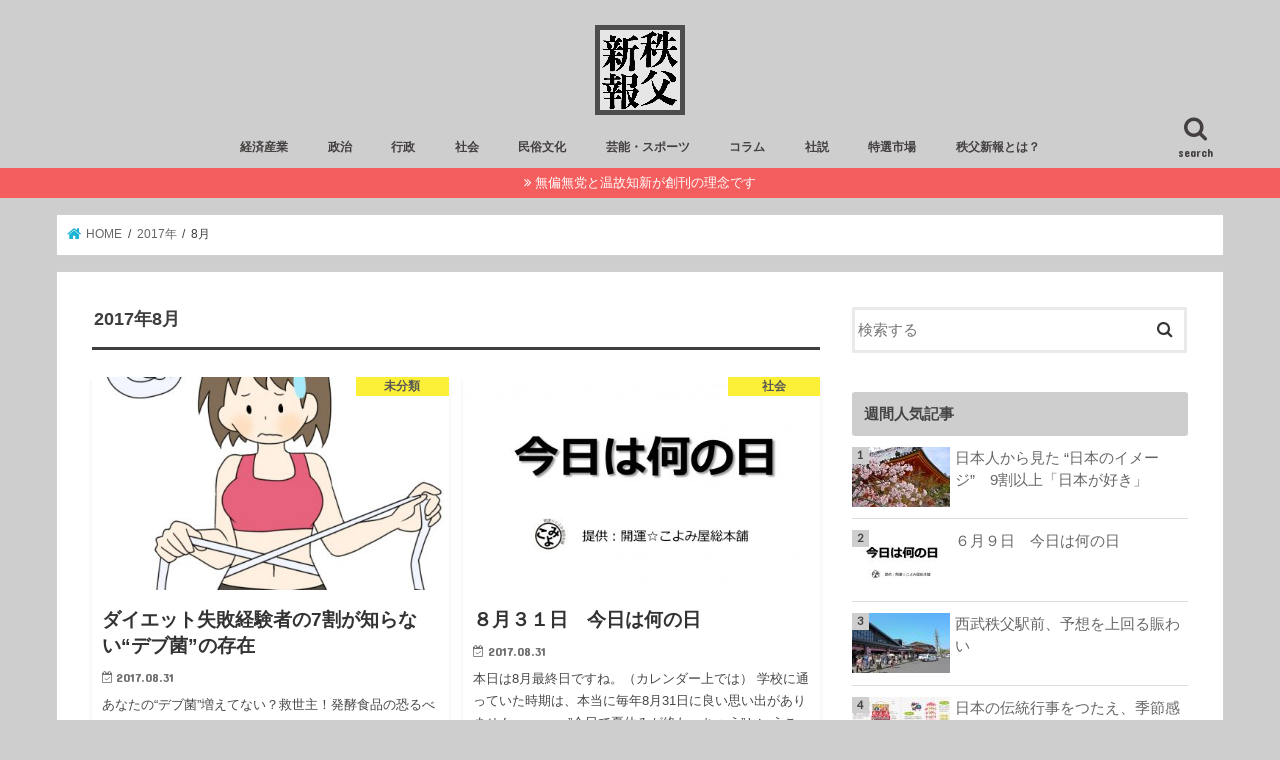

--- FILE ---
content_type: text/html; charset=UTF-8
request_url: https://chichibu-shinpo.jp/?m=201708
body_size: 78618
content:
<!doctype html>
<!--[if lt IE 7]><html lang="ja" class="no-js lt-ie9 lt-ie8 lt-ie7"><![endif]-->
<!--[if (IE 7)&!(IEMobile)]><html lang="ja" class="no-js lt-ie9 lt-ie8"><![endif]-->
<!--[if (IE 8)&!(IEMobile)]><html lang="ja" class="no-js lt-ie9"><![endif]-->
<!--[if gt IE 8]><!--> <html lang="ja" class="no-js"><!--<![endif]-->

<head>
<meta charset="utf-8">
<meta http-equiv="X-UA-Compatible" content="IE=edge">
<title>8月 2017 - 秩父新報</title>
<meta name="HandheldFriendly" content="True">
<meta name="MobileOptimized" content="320">
<meta name="viewport" content="width=device-width, initial-scale=1"/>

<link rel="apple-touch-icon" href="https://chichibu-shinpo.jp/wp-content/uploads/2017/04/秩父新報ロゴ.png"><link rel="icon" href="https://chichibu-shinpo.jp/wp-content/uploads/2017/04/秩父新報ロゴ.png">
<link rel="pingback" href="https://chichibu-shinpo.jp/xmlrpc.php">

<!--[if IE]>
<link rel="shortcut icon" href="https://chichibu-shinpo.jp/wp-content/uploads/2017/04/秩父新報ロゴ.png"><![endif]-->

<!-- GAタグ -->
<script>
  (function(i,s,o,g,r,a,m){i['GoogleAnalyticsObject']=r;i[r]=i[r]||function(){
  (i[r].q=i[r].q||[]).push(arguments)},i[r].l=1*new Date();a=s.createElement(o),
  m=s.getElementsByTagName(o)[0];a.async=1;a.src=g;m.parentNode.insertBefore(a,m)
  })(window,document,'script','//www.google-analytics.com/analytics.js','ga');

  ga('create', 'UA-96790891-1', 'auto');
  ga('send', 'pageview');

</script>



<!-- This site is optimized with the Yoast SEO plugin v12.6.2 - https://yoast.com/wordpress/plugins/seo/ -->
<meta name="robots" content="noindex,follow"/>
<link rel="next" href="https://chichibu-shinpo.jp/?m=202601&#038;paged=2" />
<meta property="og:locale" content="ja_JP" />
<meta property="og:type" content="object" />
<meta property="og:title" content="8月 2017 - 秩父新報" />
<meta property="og:url" content="https://chichibu-shinpo.jp/?m=202601" />
<meta property="og:site_name" content="秩父新報" />
<meta property="og:image" content="https://chichibu-shinpo.jp/wp-content/uploads/2019/11/shinpo_logo.png" />
<meta property="og:image:secure_url" content="https://chichibu-shinpo.jp/wp-content/uploads/2019/11/shinpo_logo.png" />
<meta property="og:image:width" content="2000" />
<meta property="og:image:height" content="2000" />
<meta name="twitter:card" content="summary_large_image" />
<meta name="twitter:title" content="8月 2017 - 秩父新報" />
<meta name="twitter:site" content="@chichibu_shinpo" />
<meta name="twitter:image" content="https://chichibu-shinpo.jp/wp-content/uploads/2019/11/shinpo_logo.png" />
<script type='application/ld+json' class='yoast-schema-graph yoast-schema-graph--main'>{"@context":"https://schema.org","@graph":[{"@type":"WebSite","@id":"https://chichibu-shinpo.jp/#website","url":"https://chichibu-shinpo.jp/","name":"\u79e9\u7236\u65b0\u5831","description":"\u79e9\u7236\u767a\u306e\u5168\u56fdWeb\u30e1\u30c7\u30a3\u30a2","potentialAction":{"@type":"SearchAction","target":"https://chichibu-shinpo.jp/?s={search_term_string}","query-input":"required name=search_term_string"}},{"@type":"CollectionPage","@id":"https://chichibu-shinpo.jp/?m=202601#webpage","url":"https://chichibu-shinpo.jp/?m=202601","inLanguage":"ja","name":"8\u6708 2017 - \u79e9\u7236\u65b0\u5831","isPartOf":{"@id":"https://chichibu-shinpo.jp/#website"}}]}</script>
<!-- / Yoast SEO plugin. -->

<link rel='dns-prefetch' href='//ajax.googleapis.com' />
<link rel='dns-prefetch' href='//fonts.googleapis.com' />
<link rel='dns-prefetch' href='//maxcdn.bootstrapcdn.com' />
<link rel='dns-prefetch' href='//s.w.org' />
<link rel="alternate" type="application/rss+xml" title="秩父新報 &raquo; フィード" href="https://chichibu-shinpo.jp/?feed=rss2" />
<link rel="alternate" type="application/rss+xml" title="秩父新報 &raquo; コメントフィード" href="https://chichibu-shinpo.jp/?feed=comments-rss2" />
		<script type="text/javascript">
			window._wpemojiSettings = {"baseUrl":"https:\/\/s.w.org\/images\/core\/emoji\/12.0.0-1\/72x72\/","ext":".png","svgUrl":"https:\/\/s.w.org\/images\/core\/emoji\/12.0.0-1\/svg\/","svgExt":".svg","source":{"concatemoji":"https:\/\/chichibu-shinpo.jp\/wp-includes\/js\/wp-emoji-release.min.js"}};
			!function(e,a,t){var n,r,o,i=a.createElement("canvas"),p=i.getContext&&i.getContext("2d");function s(e,t){var a=String.fromCharCode;p.clearRect(0,0,i.width,i.height),p.fillText(a.apply(this,e),0,0);e=i.toDataURL();return p.clearRect(0,0,i.width,i.height),p.fillText(a.apply(this,t),0,0),e===i.toDataURL()}function c(e){var t=a.createElement("script");t.src=e,t.defer=t.type="text/javascript",a.getElementsByTagName("head")[0].appendChild(t)}for(o=Array("flag","emoji"),t.supports={everything:!0,everythingExceptFlag:!0},r=0;r<o.length;r++)t.supports[o[r]]=function(e){if(!p||!p.fillText)return!1;switch(p.textBaseline="top",p.font="600 32px Arial",e){case"flag":return s([127987,65039,8205,9895,65039],[127987,65039,8203,9895,65039])?!1:!s([55356,56826,55356,56819],[55356,56826,8203,55356,56819])&&!s([55356,57332,56128,56423,56128,56418,56128,56421,56128,56430,56128,56423,56128,56447],[55356,57332,8203,56128,56423,8203,56128,56418,8203,56128,56421,8203,56128,56430,8203,56128,56423,8203,56128,56447]);case"emoji":return!s([55357,56424,55356,57342,8205,55358,56605,8205,55357,56424,55356,57340],[55357,56424,55356,57342,8203,55358,56605,8203,55357,56424,55356,57340])}return!1}(o[r]),t.supports.everything=t.supports.everything&&t.supports[o[r]],"flag"!==o[r]&&(t.supports.everythingExceptFlag=t.supports.everythingExceptFlag&&t.supports[o[r]]);t.supports.everythingExceptFlag=t.supports.everythingExceptFlag&&!t.supports.flag,t.DOMReady=!1,t.readyCallback=function(){t.DOMReady=!0},t.supports.everything||(n=function(){t.readyCallback()},a.addEventListener?(a.addEventListener("DOMContentLoaded",n,!1),e.addEventListener("load",n,!1)):(e.attachEvent("onload",n),a.attachEvent("onreadystatechange",function(){"complete"===a.readyState&&t.readyCallback()})),(n=t.source||{}).concatemoji?c(n.concatemoji):n.wpemoji&&n.twemoji&&(c(n.twemoji),c(n.wpemoji)))}(window,document,window._wpemojiSettings);
		</script>
		<style type="text/css">
img.wp-smiley,
img.emoji {
	display: inline !important;
	border: none !important;
	box-shadow: none !important;
	height: 1em !important;
	width: 1em !important;
	margin: 0 .07em !important;
	vertical-align: -0.1em !important;
	background: none !important;
	padding: 0 !important;
}
</style>
	<link rel='stylesheet' id='wp-block-library-css'  href='https://chichibu-shinpo.jp/wp-includes/css/dist/block-library/style.min.css' type='text/css' media='all' />
<link rel='stylesheet' id='contact-form-7-css'  href='https://chichibu-shinpo.jp/wp-content/plugins/contact-form-7/includes/css/styles.css' type='text/css' media='all' />
<link rel='stylesheet' id='wordpress-popular-posts-css-css'  href='https://chichibu-shinpo.jp/wp-content/plugins/wordpress-popular-posts/assets/css/wpp.css' type='text/css' media='all' />
<link rel='stylesheet' id='style-css'  href='https://chichibu-shinpo.jp/wp-content/themes/jstork/style.css' type='text/css' media='all' />
<link rel='stylesheet' id='slick-css'  href='https://chichibu-shinpo.jp/wp-content/themes/jstork/library/css/slick.css' type='text/css' media='all' />
<link rel='stylesheet' id='shortcode-css'  href='https://chichibu-shinpo.jp/wp-content/themes/jstork/library/css/shortcode.css' type='text/css' media='all' />
<link rel='stylesheet' id='gf_Concert-css'  href='//fonts.googleapis.com/css?family=Concert+One' type='text/css' media='all' />
<link rel='stylesheet' id='gf_Lato-css'  href='//fonts.googleapis.com/css?family=Lato' type='text/css' media='all' />
<link rel='stylesheet' id='fontawesome-css'  href='//maxcdn.bootstrapcdn.com/font-awesome/4.7.0/css/font-awesome.min.css' type='text/css' media='all' />
<link rel='stylesheet' id='remodal-css'  href='https://chichibu-shinpo.jp/wp-content/themes/jstork/library/css/remodal.css' type='text/css' media='all' />
<link rel='stylesheet' id='animate-css'  href='https://chichibu-shinpo.jp/wp-content/themes/jstork/library/css/animate.min.css' type='text/css' media='all' />
<script type='text/javascript' src='//ajax.googleapis.com/ajax/libs/jquery/1.12.4/jquery.min.js'></script>
<script type='text/javascript'>
/* <![CDATA[ */
var wpp_params = {"sampling_active":"0","sampling_rate":"100","ajax_url":"https:\/\/chichibu-shinpo.jp\/index.php?rest_route=\/wordpress-popular-posts\/v1\/popular-posts","ID":"","token":"035c8e7ed3","debug":""};
/* ]]> */
</script>
<script type='text/javascript' src='https://chichibu-shinpo.jp/wp-content/plugins/wordpress-popular-posts/assets/js/wpp-5.0.0.min.js'></script>
<link rel='https://api.w.org/' href='https://chichibu-shinpo.jp/index.php?rest_route=/' />
<link rel="EditURI" type="application/rsd+xml" title="RSD" href="https://chichibu-shinpo.jp/xmlrpc.php?rsd" />
<link rel="wlwmanifest" type="application/wlwmanifest+xml" href="https://chichibu-shinpo.jp/wp-includes/wlwmanifest.xml" /> 

<style type="text/css">
body{color: #3E3E3E;}
a, #breadcrumb li.bc_homelink a::before, .authorbox .author_sns li a::before{color: #1BB4D3;}
a:hover{color: #E69B9B;}
.article-footer .post-categories li a,.article-footer .tags a,.accordionBtn{  background: #1BB4D3;  border-color: #1BB4D3;}
.article-footer .tags a{color:#1BB4D3; background: none;}
.article-footer .post-categories li a:hover,.article-footer .tags a:hover,.accordionBtn.active{ background:#E69B9B;  border-color:#E69B9B;}
input[type="text"],input[type="password"],input[type="datetime"],input[type="datetime-local"],input[type="date"],input[type="month"],input[type="time"],input[type="week"],input[type="number"],input[type="email"],input[type="url"],input[type="search"],input[type="tel"],input[type="color"],select,textarea,.field { background-color: #ffffff;}
.header{color: #ffffff;}
.bgfull .header,.header.bg,.header #inner-header,.menu-sp{background: #cecece;}
#logo a{color: #eeee22;}
#g_nav .nav li a,.nav_btn,.menu-sp a,.menu-sp a,.menu-sp > ul:after{color: #444040;}
#logo a:hover,#g_nav .nav li a:hover,.nav_btn:hover{color:#eeeeee;}
@media only screen and (min-width: 768px) {
.nav > li > a:after{background: #eeeeee;}
.nav ul {background: #666666;}
#g_nav .nav li ul.sub-menu li a{color: #f7f7f7;}
}
@media only screen and (max-width: 1165px) {
.site_description{background: #cecece; color: #ffffff;}
}
#inner-content, #breadcrumb, .entry-content blockquote:before, .entry-content blockquote:after{background: #ffffff}
.top-post-list .post-list:before{background: #1BB4D3;}
.widget li a:after{color: #1BB4D3;}
.entry-content h2,.widgettitle,.accordion::before{background: #cecece; color: #444444;}
.entry-content h3{border-color: #cecece;}
.h_boader .entry-content h2{border-color: #cecece; color: #3E3E3E;}
.h_balloon .entry-content h2:after{border-top-color: #cecece;}
.entry-content ul li:before{ background: #cecece;}
.entry-content ol li:before{ background: #cecece;}
.post-list-card .post-list .eyecatch .cat-name,.top-post-list .post-list .eyecatch .cat-name,.byline .cat-name,.single .authorbox .author-newpost li .cat-name,.related-box li .cat-name,.carouselwrap .cat-name,.eyecatch .cat-name{background: #fcee21; color:  #444444;}
ul.wpp-list li a:before{background: #cecece; color: #444444;}
.readmore a{border:1px solid #1BB4D3;color:#1BB4D3;}
.readmore a:hover{background:#1BB4D3;color:#fff;}
.btn-wrap a{background: #1BB4D3;border: 1px solid #1BB4D3;}
.btn-wrap a:hover{background: #E69B9B;border-color: #E69B9B;}
.btn-wrap.simple a{border:1px solid #1BB4D3;color:#1BB4D3;}
.btn-wrap.simple a:hover{background:#1BB4D3;}
.blue-btn, .comment-reply-link, #submit { background-color: #1BB4D3; }
.blue-btn:hover, .comment-reply-link:hover, #submit:hover, .blue-btn:focus, .comment-reply-link:focus, #submit:focus {background-color: #E69B9B; }
#sidebar1{color: #444444;}
.widget:not(.widget_text) a{color:#666666;}
.widget:not(.widget_text) a:hover{color:#999999;}
.bgfull #footer-top,#footer-top .inner,.cta-inner{background-color: #666666; color: #CACACA;}
.footer a,#footer-top a{color: #f7f7f7;}
#footer-top .widgettitle{color: #CACACA;}
.bgfull .footer,.footer.bg,.footer .inner {background-color: #666666;color: #CACACA;}
.footer-links li a:before{ color: #cecece;}
.pagination a, .pagination span,.page-links a{border-color: #1BB4D3; color: #1BB4D3;}
.pagination .current,.pagination .current:hover,.page-links ul > li > span{background-color: #1BB4D3; border-color: #1BB4D3;}
.pagination a:hover, .pagination a:focus,.page-links a:hover, .page-links a:focus{background-color: #1BB4D3; color: #fff;}
</style>
<style type="text/css" id="custom-background-css">
body.custom-background { background-color: #cecece; }
</style>
	<link rel="icon" href="https://chichibu-shinpo.jp/wp-content/uploads/2017/04/cropped-秩父新報ロゴ-32x32.png" sizes="32x32" />
<link rel="icon" href="https://chichibu-shinpo.jp/wp-content/uploads/2017/04/cropped-秩父新報ロゴ-192x192.png" sizes="192x192" />
<link rel="apple-touch-icon-precomposed" href="https://chichibu-shinpo.jp/wp-content/uploads/2017/04/cropped-秩父新報ロゴ-180x180.png" />
<meta name="msapplication-TileImage" content="https://chichibu-shinpo.jp/wp-content/uploads/2017/04/cropped-秩父新報ロゴ-270x270.png" />
</head>

<body class="archive date custom-background bg pannavi_on h_default sidebarright undo_off">
	<div id="container">

<header class="header animated fadeIn headercenter" role="banner">
<div id="inner-header" class="wrap cf">
<div id="logo" class="gf fs_m">
<p class="h1 img"><a href="https://chichibu-shinpo.jp"><img src="https://chichibu-shinpo.jp/wp-content/uploads/2017/04/秩父新報ロゴ.png" alt="秩父新報"></a></p>
</div>

<a href="#searchbox" data-remodal-target="searchbox" class="nav_btn search_btn"><span class="text gf">search</span></a>

<nav id="g_nav" role="navigation">
<ul id="menu-%e3%83%a1%e3%83%8b%e3%83%a5%e3%83%bc" class="nav top-nav cf"><li id="menu-item-94" class="menu-item menu-item-type-taxonomy menu-item-object-category menu-item-94"><a href="https://chichibu-shinpo.jp/?cat=18">経済産業</a></li>
<li id="menu-item-38" class="menu-item menu-item-type-taxonomy menu-item-object-category menu-item-38"><a href="https://chichibu-shinpo.jp/?cat=4">政治</a></li>
<li id="menu-item-39" class="menu-item menu-item-type-taxonomy menu-item-object-category menu-item-39"><a href="https://chichibu-shinpo.jp/?cat=5">行政</a></li>
<li id="menu-item-95" class="menu-item menu-item-type-taxonomy menu-item-object-category menu-item-95"><a href="https://chichibu-shinpo.jp/?cat=17">社会</a></li>
<li id="menu-item-76" class="menu-item menu-item-type-taxonomy menu-item-object-category menu-item-76"><a href="https://chichibu-shinpo.jp/?cat=16">民俗文化</a></li>
<li id="menu-item-1164" class="menu-item menu-item-type-taxonomy menu-item-object-category menu-item-1164"><a href="https://chichibu-shinpo.jp/?cat=31">芸能・スポーツ</a></li>
<li id="menu-item-125" class="menu-item menu-item-type-taxonomy menu-item-object-category menu-item-125"><a href="https://chichibu-shinpo.jp/?cat=20">コラム</a></li>
<li id="menu-item-280" class="menu-item menu-item-type-taxonomy menu-item-object-category menu-item-280"><a href="https://chichibu-shinpo.jp/?cat=24">社説</a></li>
<li id="menu-item-2005" class="menu-item menu-item-type-taxonomy menu-item-object-category menu-item-2005"><a href="https://chichibu-shinpo.jp/?cat=33">特選市場</a></li>
<li id="menu-item-51" class="menu-item menu-item-type-post_type menu-item-object-page menu-item-51"><a href="https://chichibu-shinpo.jp/?page_id=47">秩父新報とは？</a></li>
</ul></nav>

<a href="#spnavi" data-remodal-target="spnavi" class="nav_btn"><span class="text gf">menu</span></a>



</div>
</header>


<div class="remodal" data-remodal-id="spnavi" data-remodal-options="hashTracking:false">
<button data-remodal-action="close" class="remodal-close"><span class="text gf">CLOSE</span></button>
<ul id="menu-%e3%83%a1%e3%83%8b%e3%83%a5%e3%83%bc-1" class="sp_g_nav nav top-nav cf"><li class="menu-item menu-item-type-taxonomy menu-item-object-category menu-item-94"><a href="https://chichibu-shinpo.jp/?cat=18">経済産業</a></li>
<li class="menu-item menu-item-type-taxonomy menu-item-object-category menu-item-38"><a href="https://chichibu-shinpo.jp/?cat=4">政治</a></li>
<li class="menu-item menu-item-type-taxonomy menu-item-object-category menu-item-39"><a href="https://chichibu-shinpo.jp/?cat=5">行政</a></li>
<li class="menu-item menu-item-type-taxonomy menu-item-object-category menu-item-95"><a href="https://chichibu-shinpo.jp/?cat=17">社会</a></li>
<li class="menu-item menu-item-type-taxonomy menu-item-object-category menu-item-76"><a href="https://chichibu-shinpo.jp/?cat=16">民俗文化</a></li>
<li class="menu-item menu-item-type-taxonomy menu-item-object-category menu-item-1164"><a href="https://chichibu-shinpo.jp/?cat=31">芸能・スポーツ</a></li>
<li class="menu-item menu-item-type-taxonomy menu-item-object-category menu-item-125"><a href="https://chichibu-shinpo.jp/?cat=20">コラム</a></li>
<li class="menu-item menu-item-type-taxonomy menu-item-object-category menu-item-280"><a href="https://chichibu-shinpo.jp/?cat=24">社説</a></li>
<li class="menu-item menu-item-type-taxonomy menu-item-object-category menu-item-2005"><a href="https://chichibu-shinpo.jp/?cat=33">特選市場</a></li>
<li class="menu-item menu-item-type-post_type menu-item-object-page menu-item-51"><a href="https://chichibu-shinpo.jp/?page_id=47">秩父新報とは？</a></li>
</ul><button data-remodal-action="close" class="remodal-close"><span class="text gf">CLOSE</span></button>
</div>




<div class="remodal searchbox" data-remodal-id="searchbox" data-remodal-options="hashTracking:false">
<div class="search cf"><dl><dt>キーワードで記事を検索</dt><dd><form role="search" method="get" id="searchform" class="searchform cf" action="https://chichibu-shinpo.jp/" >
		<input type="search" placeholder="検索する" value="" name="s" id="s" />
		<button type="submit" id="searchsubmit" ><i class="fa fa-search"></i></button>
		</form></dd></dl></div>
<button data-remodal-action="close" class="remodal-close"><span class="text gf">CLOSE</span></button>
</div>


<div class="header-info"><a target="_blank"  style="background-color: ;" href="https://chichibu-shinpo.jp/?page_id=47">無偏無党と温故知新が創刊の理念です</a></div>




<div id="breadcrumb" class="breadcrumb inner wrap cf"><ul><li itemscope itemtype="//data-vocabulary.org/Breadcrumb" class="bc_homelink"><a href="https://chichibu-shinpo.jp/" itemprop="url"><span itemprop="title"> HOME</span></a></li><li><a href="https://chichibu-shinpo.jp/?m=2017">2017年</a></li><li>8月</li></ul></div><div id="content">
<div id="inner-content" class="wrap cf">
<main id="main" class="m-all t-all d-5of7 cf" role="main">
<div class="archivettl">
<h1 class="archive-title ttl-month h2">2017年8月</h1>
</div>

		<div class="post-list-card cf">


<article class="post-list cf animated fadeIn post-3422 post type-post status-publish format-standard has-post-thumbnail category-1 tag-10 tag-19 article cf" role="article">
<a href="https://chichibu-shinpo.jp/?p=3422" rel="bookmark" title="ダイエット失敗経験者の7割が知らない“デブ菌”の存在">


<figure class="eyecatch">
<img width="486" height="290" src="https://chichibu-shinpo.jp/wp-content/uploads/2017/08/287664-486x290.jpg" class="attachment-home-thum size-home-thum wp-post-image" alt="" /><span class="cat-name cat-id-1">未分類</span>
</figure>

<section class="entry-content cf">
<h1 class="h2 entry-title">ダイエット失敗経験者の7割が知らない“デブ菌”の存在</h1>

<p class="byline entry-meta vcard">
<span class="date gf updated">2017.08.31</span>
<span class="writer name author"><span class="fn">秩父新報 編集部</span></span>
</p>

<div class="description"><p>あなたの“デブ菌”増えてない？救世主！発酵食品の恐るべきチカラ。 今や、女性だけでなはく、男性も関心を持つ「ダイエット」。 様々な方法があるが、1回はトライしたことがある方も多いのではないだろうか。 ただ、がんばってやっ&#8230;</p>
</div>

</section>
</a>
</article>


<article class="post-list cf animated fadeIn post-3335 post type-post status-publish format-standard has-post-thumbnail category-17 tag-30 tag-10 article cf" role="article">
<a href="https://chichibu-shinpo.jp/?p=3335" rel="bookmark" title="８月３１日　今日は何の日">


<figure class="eyecatch">
<img width="486" height="290" src="https://chichibu-shinpo.jp/wp-content/uploads/2017/04/kyowanannohi-486x290.jpg" class="attachment-home-thum size-home-thum wp-post-image" alt="" /><span class="cat-name cat-id-17">社会</span>
</figure>

<section class="entry-content cf">
<h1 class="h2 entry-title">８月３１日　今日は何の日</h1>

<p class="byline entry-meta vcard">
<span class="date gf updated">2017.08.31</span>
<span class="writer name author"><span class="fn">秩父新報 編集部</span></span>
</p>

<div class="description"><p>本日は8月最終日ですね。（カレンダー上では） 学校に通っていた時期は、本当に毎年8月31日に良い思い出がありません・・・。 ”今日で夏休みが終わっちゃう”ということプラス、それまでに怠けていた宿題が終わっていないからです&#8230;</p>
</div>

</section>
</a>
</article>


<article class="post-list cf animated fadeIn post-3407 post type-post status-publish format-standard has-post-thumbnail category-1 tag-10 tag-19 article cf" role="article">
<a href="https://chichibu-shinpo.jp/?p=3407" rel="bookmark" title="国内外のクラフトビール400種類以上がさいたまに集結！ 日本最大級 秋のビール祭り">


<figure class="eyecatch">
<img width="486" height="290" src="https://chichibu-shinpo.jp/wp-content/uploads/2017/08/img_134496_4-486x290.jpg" class="attachment-home-thum size-home-thum wp-post-image" alt="" /><span class="cat-name cat-id-1">未分類</span>
</figure>

<section class="entry-content cf">
<h1 class="h2 entry-title">国内外のクラフトビール400種類以上がさいたまに集結！ 日本最大級 秋のビール祭り</h1>

<p class="byline entry-meta vcard">
<span class="date gf updated">2017.08.30</span>
<span class="writer name author"><span class="fn">秩父新報 編集部</span></span>
</p>

<div class="description"><p>～毎年恒例・さいたま新都心ビールイベント！～ 株式会社さいたまアリーナ(所在地：埼玉県さいたま市、代表取締役社長：加藤 容一)は、毎回、多くの来場者で賑わいをみせている恒例イベント「けやきひろば 秋のビール祭り」を、本日&#8230;</p>
</div>

</section>
</a>
</article>


<article class="post-list cf animated fadeIn post-3333 post type-post status-publish format-standard has-post-thumbnail category-17 tag-30 tag-10 article cf" role="article">
<a href="https://chichibu-shinpo.jp/?p=3333" rel="bookmark" title="８月３０日　今日は何の日">


<figure class="eyecatch">
<img width="486" height="290" src="https://chichibu-shinpo.jp/wp-content/uploads/2017/04/kyowanannohi-486x290.jpg" class="attachment-home-thum size-home-thum wp-post-image" alt="" /><span class="cat-name cat-id-17">社会</span>
</figure>

<section class="entry-content cf">
<h1 class="h2 entry-title">８月３０日　今日は何の日</h1>

<p class="byline entry-meta vcard">
<span class="date gf updated">2017.08.30</span>
<span class="writer name author"><span class="fn">秩父新報 編集部</span></span>
</p>

<div class="description"><p>みなさまの周りには「笑顔が素敵！」っていう人、どれくらいいらっしゃいますか？ もしくはご自身が、”よく言われる！”とか(^^) 実は本日は、そんな”明るい笑顔の人のための日”、「ハッピーサンシャインデー」なのだそうです☆&#8230;</p>
</div>

</section>
</a>
</article>


<article class="post-list cf animated fadeIn post-3393 post type-post status-publish format-standard has-post-thumbnail category-17 tag-10 tag-19 article cf" role="article">
<a href="https://chichibu-shinpo.jp/?p=3393" rel="bookmark" title="秩父の名産がランクイン！あなたのオススメご当地名産品は？">


<figure class="eyecatch">
<img width="486" height="215" src="https://chichibu-shinpo.jp/wp-content/uploads/2017/08/main-10-486x215.jpg" class="attachment-home-thum size-home-thum wp-post-image" alt="" /><span class="cat-name cat-id-17">社会</span>
</figure>

<section class="entry-content cf">
<h1 class="h2 entry-title">秩父の名産がランクイン！あなたのオススメご当地名産品は？</h1>

<p class="byline entry-meta vcard">
<span class="date gf updated">2017.08.29</span>
<span class="writer name author"><span class="fn">秩父新報 編集部</span></span>
</p>

<div class="description"><p>「リッツ」が47都道府県名産品を徹底調査  〜「関東地方」編の結果を発表！〜 どんな食材とも合わせやすい万能クラッカーの「リッツ」（モンデリーズ・ジャパン株式会社、本社：東京都品川区／代表取締役社長：辺丙三）は、日本全国&#8230;</p>
</div>

</section>
</a>
</article>


<article class="post-list cf animated fadeIn post-3331 post type-post status-publish format-standard has-post-thumbnail category-17 tag-30 tag-10 article cf" role="article">
<a href="https://chichibu-shinpo.jp/?p=3331" rel="bookmark" title="８月２９日　今日は何の日">


<figure class="eyecatch">
<img width="486" height="290" src="https://chichibu-shinpo.jp/wp-content/uploads/2017/04/kyowanannohi-486x290.jpg" class="attachment-home-thum size-home-thum wp-post-image" alt="" /><span class="cat-name cat-id-17">社会</span>
</figure>

<section class="entry-content cf">
<h1 class="h2 entry-title">８月２９日　今日は何の日</h1>

<p class="byline entry-meta vcard">
<span class="date gf updated">2017.08.29</span>
<span class="writer name author"><span class="fn">秩父新報 編集部</span></span>
</p>

<div class="description"><p>本日8月29日は「ケーブルカーの日」☆ 1918(大正7)年の本日、大阪電気軌道（現：近畿日本鉄道）の系列会社である生駒鋼索鉄道が、奈良県生駒山の鳥居前〜宝山寺間で日本初のケーブルカーを開業させたのだそうです。 開業当時&#8230;</p>
</div>

</section>
</a>
</article>


<article class="post-list cf animated fadeIn post-3386 post type-post status-publish format-standard has-post-thumbnail category-17 tag-10 tag-19 article cf" role="article">
<a href="https://chichibu-shinpo.jp/?p=3386" rel="bookmark" title="あなたは夏以外にも食べる？！〜アイスクリームに関する調査〜">


<figure class="eyecatch">
<img width="486" height="290" src="https://chichibu-shinpo.jp/wp-content/uploads/2017/08/スクリーンショット-2017-08-28-18.56.30-486x290.png" class="attachment-home-thum size-home-thum wp-post-image" alt="" srcset="https://chichibu-shinpo.jp/wp-content/uploads/2017/08/スクリーンショット-2017-08-28-18.56.30-486x290.png 486w, https://chichibu-shinpo.jp/wp-content/uploads/2017/08/スクリーンショット-2017-08-28-18.56.30-300x178.png 300w" sizes="(max-width: 486px) 100vw, 486px" /><span class="cat-name cat-id-17">社会</span>
</figure>

<section class="entry-content cf">
<h1 class="h2 entry-title">あなたは夏以外にも食べる？！〜アイスクリームに関する調査〜</h1>

<p class="byline entry-meta vcard">
<span class="date gf updated">2017.08.28</span>
<span class="writer name author"><span class="fn">秩父新報 編集部</span></span>
</p>

<div class="description"><p>二十四節気では処暑を迎え、だいぶ朝晩は過ごしやすくなってきたが、それでも日中はまだまだ暑い今・・・。 ちょっと外に出て「暑い〜！」と感じたら食べたくなるのがアイスクリームだ。 アイスクリームはかき氷とはまた違って、比較的&#8230;</p>
</div>

</section>
</a>
</article>


<article class="post-list cf animated fadeIn post-3329 post type-post status-publish format-standard has-post-thumbnail category-17 tag-30 tag-10 article cf" role="article">
<a href="https://chichibu-shinpo.jp/?p=3329" rel="bookmark" title="８月２８日　今日は何の日">


<figure class="eyecatch">
<img width="486" height="290" src="https://chichibu-shinpo.jp/wp-content/uploads/2017/04/kyowanannohi-486x290.jpg" class="attachment-home-thum size-home-thum wp-post-image" alt="" /><span class="cat-name cat-id-17">社会</span>
</figure>

<section class="entry-content cf">
<h1 class="h2 entry-title">８月２８日　今日は何の日</h1>

<p class="byline entry-meta vcard">
<span class="date gf updated">2017.08.28</span>
<span class="writer name author"><span class="fn">秩父新報 編集部</span></span>
</p>

<div class="description"><p>本日より処暑の次候「天地始粛(げんちはじめてさむし)」に入ります。 空も大地も粛しようやく暑さが鎮まる頃という意味だそうで、処暑が本格化するような感じでしょうか(^^) 確かに朝や夕方の風がひんやりしてきていますよね。 &#8230;</p>
</div>

</section>
</a>
</article>


<article class="post-list cf animated fadeIn post-3375 post type-post status-publish format-standard has-post-thumbnail category-17 tag-10 tag-19 article cf" role="article">
<a href="https://chichibu-shinpo.jp/?p=3375" rel="bookmark" title="埼玉県　アクティブシニアの地域デビューを応援、隊長に林家たい平さんが就任">


<figure class="eyecatch">
<img width="486" height="290" src="https://chichibu-shinpo.jp/wp-content/uploads/2017/08/0827_main-486x290.jpg" class="attachment-home-thum size-home-thum wp-post-image" alt="" /><span class="cat-name cat-id-17">社会</span>
</figure>

<section class="entry-content cf">
<h1 class="h2 entry-title">埼玉県　アクティブシニアの地域デビューを応援、隊長に林家たい平さんが就任</h1>

<p class="byline entry-meta vcard">
<span class="date gf updated">2017.08.27</span>
<span class="writer name author"><span class="fn">秩父新報 編集部</span></span>
</p>

<div class="description"><p>〜『地域デビュー楽しみ隊』が発足　総監督は川越出身の市村正親さん〜 埼玉県は、地域活動の魅力を発信する『地域デビュー楽しみ隊』の結成にあたり、平成29年8月24日(木)に埼玉県知事公館において、発足式を開催した。 “アク&#8230;</p>
</div>

</section>
</a>
</article>


<article class="post-list cf animated fadeIn post-3362 post type-post status-publish format-standard has-post-thumbnail category-17 tag-10 tag-19 article cf" role="article">
<a href="https://chichibu-shinpo.jp/?p=3362" rel="bookmark" title="社員の提案制度から誕生した『福助足袋バッグ』">


<figure class="eyecatch">
<img width="486" height="290" src="https://chichibu-shinpo.jp/wp-content/uploads/2017/08/sub1-5-486x290.jpg" class="attachment-home-thum size-home-thum wp-post-image" alt="" /><span class="cat-name cat-id-17">社会</span>
</figure>

<section class="entry-content cf">
<h1 class="h2 entry-title">社員の提案制度から誕生した『福助足袋バッグ』</h1>

<p class="byline entry-meta vcard">
<span class="date gf updated">2017.08.27</span>
<span class="writer name author"><span class="fn">秩父新報 編集部</span></span>
</p>

<div class="description"><p>〜「福助足袋」の足底生地を使用したバッグ〜 明治15年に足袋装束店として創業したレッグウエアメーカーの 福助株式会社（本社：東京都渋谷区／代表取締役社長：田坂寛 / 以下、福助）は、「福助足袋」の足底生地を使用した『福助&#8230;</p>
</div>

</section>
</a>
</article>


<article class="post-list cf animated fadeIn post-3327 post type-post status-publish format-standard has-post-thumbnail category-17 tag-30 tag-10 article cf" role="article">
<a href="https://chichibu-shinpo.jp/?p=3327" rel="bookmark" title="８月２７日　今日は何の日">


<figure class="eyecatch">
<img width="486" height="290" src="https://chichibu-shinpo.jp/wp-content/uploads/2017/04/kyowanannohi-486x290.jpg" class="attachment-home-thum size-home-thum wp-post-image" alt="" /><span class="cat-name cat-id-17">社会</span>
</figure>

<section class="entry-content cf">
<h1 class="h2 entry-title">８月２７日　今日は何の日</h1>

<p class="byline entry-meta vcard">
<span class="date gf updated">2017.08.27</span>
<span class="writer name author"><span class="fn">秩父新報 編集部</span></span>
</p>

<div class="description"><p>本日8月27日の誕生花に「夕顔」があります。 夏の夕方から翌日の午前中まで白い花を咲かせます。 「○顔」という名前の花には、「朝顔」「昼顔」「夕顔」「夜顔」と種類があるのをご存知ですか？ 朝・昼・夕・夜と、それぞれの時間&#8230;</p>
</div>

</section>
</a>
</article>


<article class="post-list cf animated fadeIn post-3348 post type-post status-publish format-standard has-post-thumbnail category-17 tag-10 tag-19 article cf" role="article">
<a href="https://chichibu-shinpo.jp/?p=3348" rel="bookmark" title="子どもの将来に不安を抱えている親世代は、なんと8割">


<figure class="eyecatch">
<img width="360" height="222" src="https://chichibu-shinpo.jp/wp-content/uploads/2017/08/sub1-4.jpg" class="attachment-home-thum size-home-thum wp-post-image" alt="" srcset="https://chichibu-shinpo.jp/wp-content/uploads/2017/08/sub1-4.jpg 360w, https://chichibu-shinpo.jp/wp-content/uploads/2017/08/sub1-4-300x185.jpg 300w" sizes="(max-width: 360px) 100vw, 360px" /><span class="cat-name cat-id-17">社会</span>
</figure>

<section class="entry-content cf">
<h1 class="h2 entry-title">子どもの将来に不安を抱えている親世代は、なんと8割</h1>

<p class="byline entry-meta vcard">
<span class="date gf updated">2017.08.26</span>
<span class="writer name author"><span class="fn">秩父新報 編集部</span></span>
</p>

<div class="description"><p>〜2020年の教育改革に向けて注目している習いごとに「プログラミング」が上昇〜 将来子どもになってもらいたい職業や2020年の教育改革に向けて取り組んでいること、注目している習いごとを調査するため、ｅ-ラーニングに関する&#8230;</p>
</div>

</section>
</a>
</article>


<article class="post-list cf animated fadeIn post-3323 post type-post status-publish format-standard has-post-thumbnail category-17 tag-30 tag-10 article cf" role="article">
<a href="https://chichibu-shinpo.jp/?p=3323" rel="bookmark" title="８月２６日　今日は何の日">


<figure class="eyecatch">
<img width="486" height="290" src="https://chichibu-shinpo.jp/wp-content/uploads/2017/04/kyowanannohi-486x290.jpg" class="attachment-home-thum size-home-thum wp-post-image" alt="" /><span class="cat-name cat-id-17">社会</span>
</figure>

<section class="entry-content cf">
<h1 class="h2 entry-title">８月２６日　今日は何の日</h1>

<p class="byline entry-meta vcard">
<span class="date gf updated">2017.08.26</span>
<span class="writer name author"><span class="fn">秩父新報 編集部</span></span>
</p>

<div class="description"><p>今から24年前の本日、東日本最大の吊り橋となるレインボーブリッジが開通しました。 これにより、8月26日は「レインボーブリッジの日」☆ レインボーブリッジが二層構造になっていて、上層が首都高速道路11号台場線、下層が臨港&#8230;</p>
</div>

</section>
</a>
</article>


<article class="post-list cf animated fadeIn post-3306 post type-post status-publish format-standard has-post-thumbnail category-17 tag-10 tag-19 article cf" role="article">
<a href="https://chichibu-shinpo.jp/?p=3306" rel="bookmark" title="残暑厳しい今、地面が 65℃以上 になることも！？アスファルトは火傷に注意！">


<figure class="eyecatch">
<img width="486" height="290" src="https://chichibu-shinpo.jp/wp-content/uploads/2017/08/0825_TOP-486x290.jpg" class="attachment-home-thum size-home-thum wp-post-image" alt="" /><span class="cat-name cat-id-17">社会</span>
</figure>

<section class="entry-content cf">
<h1 class="h2 entry-title">残暑厳しい今、地面が 65℃以上 になることも！？アスファルトは火傷に注意！</h1>

<p class="byline entry-meta vcard">
<span class="date gf updated">2017.08.25</span>
<span class="writer name author"><span class="fn">秩父新報 編集部</span></span>
</p>

<div class="description"><p>〜約9割の犬の飼い主が、お散歩時に肉球の火傷予防をしていない。お散歩前の”新習慣”「＃わんタッチ 」〜 先に犬用靴下をご紹介したが、犬の社会課題を獣医学研究者と共に考えるブランド「docdog（ドックドッグ）」（株式会社&#8230;</p>
</div>

</section>
</a>
</article>


<article class="post-list cf animated fadeIn post-3321 post type-post status-publish format-standard has-post-thumbnail category-17 tag-30 tag-10 article cf" role="article">
<a href="https://chichibu-shinpo.jp/?p=3321" rel="bookmark" title="８月２５日　今日は何の日">


<figure class="eyecatch">
<img width="486" height="290" src="https://chichibu-shinpo.jp/wp-content/uploads/2017/04/kyowanannohi-486x290.jpg" class="attachment-home-thum size-home-thum wp-post-image" alt="" /><span class="cat-name cat-id-17">社会</span>
</figure>

<section class="entry-content cf">
<h1 class="h2 entry-title">８月２５日　今日は何の日</h1>

<p class="byline entry-meta vcard">
<span class="date gf updated">2017.08.25</span>
<span class="writer name author"><span class="fn">秩父新報 編集部</span></span>
</p>

<div class="description"><p>本日8月25日は「川柳発祥の日」☆ 1757(宝暦7)年の旧暦8月25日、初代川柳こと柄井川柳(八右衞門)が、川柳風の前句付興行を始めたことを記念して制定されました。 みなさま、川柳を詠まれたことはありますか？ よく、テ&#8230;</p>
</div>

</section>
</a>
</article>


<article class="post-list cf animated fadeIn post-3294 post type-post status-publish format-standard has-post-thumbnail category-17 tag-10 tag-19 article cf" role="article">
<a href="https://chichibu-shinpo.jp/?p=3294" rel="bookmark" title="夏場の食中毒　予防・対策は万全ですか？">


<figure class="eyecatch">
<img width="486" height="290" src="https://chichibu-shinpo.jp/wp-content/uploads/2017/08/0824-TOP-486x290.jpg" class="attachment-home-thum size-home-thum wp-post-image" alt="" /><span class="cat-name cat-id-17">社会</span>
</figure>

<section class="entry-content cf">
<h1 class="h2 entry-title">夏場の食中毒　予防・対策は万全ですか？</h1>

<p class="byline entry-meta vcard">
<span class="date gf updated">2017.08.24</span>
<span class="writer name author"><span class="fn">秩父新報 編集部</span></span>
</p>

<div class="description"><p>〜年代で異なる、食中毒に対する「意識」や「対策として行っていること」〜 最近の晴天の復活に、まだまだ猛暑が続くことを感じるこの頃。 気温と湿度が高くなる夏場は、細菌の繁殖が活発となるため、一年の中でも特に食中毒が多く発生&#8230;</p>
</div>

</section>
</a>
</article>


<article class="post-list cf animated fadeIn post-3289 post type-post status-publish format-standard has-post-thumbnail category-17 tag-30 tag-10 article cf" role="article">
<a href="https://chichibu-shinpo.jp/?p=3289" rel="bookmark" title="８月２４日　今日は何の日">


<figure class="eyecatch">
<img width="486" height="290" src="https://chichibu-shinpo.jp/wp-content/uploads/2017/04/kyowanannohi-486x290.jpg" class="attachment-home-thum size-home-thum wp-post-image" alt="" /><span class="cat-name cat-id-17">社会</span>
</figure>

<section class="entry-content cf">
<h1 class="h2 entry-title">８月２４日　今日は何の日</h1>

<p class="byline entry-meta vcard">
<span class="date gf updated">2017.08.24</span>
<span class="writer name author"><span class="fn">秩父新報 編集部</span></span>
</p>

<div class="description"><p>本日8月24日は「愛酒の日」☆ と、なんともお酒好きのみなさまには響きの良い記念日ですね(^.^) なぜ本日が愛酒の日となったかというと、お酒をこよなく愛したと言われる、歌人”若山牧水”の誕生日なのだそうです。 「人の世&#8230;</p>
</div>

</section>
</a>
</article>


<article class="post-list cf animated fadeIn post-3271 post type-post status-publish format-standard has-post-thumbnail category-17 tag-10 tag-29 article cf" role="article">
<a href="https://chichibu-shinpo.jp/?p=3271" rel="bookmark" title="【速報】優勝　埼玉県勢「花咲徳栄高等学校」〜第99回全国高校野球選手権大会の熱戦を制す〜">


<figure class="eyecatch">
<img width="486" height="290" src="https://chichibu-shinpo.jp/wp-content/uploads/2017/05/chichibu_shinpo_sokuho-486x290.jpg" class="attachment-home-thum size-home-thum wp-post-image" alt="" /><span class="cat-name cat-id-17">社会</span>
</figure>

<section class="entry-content cf">
<h1 class="h2 entry-title">【速報】優勝　埼玉県勢「花咲徳栄高等学校」〜第99回全国高校野球選手権大会の熱戦を制す〜</h1>

<p class="byline entry-meta vcard">
<span class="date gf updated">2017.08.23</span>
<span class="writer name author"><span class="fn">秩父新報 編集部</span></span>
</p>

<div class="description"><p>本日2017年8月23日、全国高校野球3831校の頂点を決める決勝戦が、阪神甲子園球場（兵庫県西宮市甲子園町）にて行われ、その熱戦を制し全国の頂点に立ったのは、埼玉県勢「花咲徳栄」高等学校（私立学校 学校法人佐藤栄学園）&#8230;</p>
</div>

</section>
</a>
</article>


<article class="post-list cf animated fadeIn post-3269 post type-post status-publish format-standard has-post-thumbnail category-17 tag-30 article cf" role="article">
<a href="https://chichibu-shinpo.jp/?p=3269" rel="bookmark" title="8月23日 今日は何の日">


<figure class="eyecatch">
<img width="486" height="290" src="https://chichibu-shinpo.jp/wp-content/uploads/2017/04/kyowanannohi-486x290.jpg" class="attachment-home-thum size-home-thum wp-post-image" alt="" /><span class="cat-name cat-id-17">社会</span>
</figure>

<section class="entry-content cf">
<h1 class="h2 entry-title">8月23日 今日は何の日</h1>

<p class="byline entry-meta vcard">
<span class="date gf updated">2017.08.23</span>
<span class="writer name author"><span class="fn">秩父新報 編集部</span></span>
</p>

<div class="description"><p>本日8月23日は、二十四節気の一つ「処暑」。 残暑が厳しいこの頃ですが、暦の上では「暑さが峠を越えて後退し始める頃」を示し、だんだんと暑さがおさまる、とされています。 また処暑の頃は、昔から台風が来やすい時期とされていて&#8230;</p>
</div>

</section>
</a>
</article>


<article class="post-list cf animated fadeIn post-3255 post type-post status-publish format-standard has-post-thumbnail category-17 tag-10 tag-19 article cf" role="article">
<a href="https://chichibu-shinpo.jp/?p=3255" rel="bookmark" title="小説購入のきっかけは、「ベストセラー・本屋大賞の受賞」が最多">


<figure class="eyecatch">
<img width="486" height="290" src="https://chichibu-shinpo.jp/wp-content/uploads/2017/08/0823TOP-486x290.jpg" class="attachment-home-thum size-home-thum wp-post-image" alt="" /><span class="cat-name cat-id-17">社会</span>
</figure>

<section class="entry-content cf">
<h1 class="h2 entry-title">小説購入のきっかけは、「ベストセラー・本屋大賞の受賞」が最多</h1>

<p class="byline entry-meta vcard">
<span class="date gf updated">2017.08.23</span>
<span class="writer name author"><span class="fn">秩父新報 編集部</span></span>
</p>

<div class="description"><p>〜小説に関する3万人調査〜 今年の夏は、雨続きだったり、かと思えば暑さが戻ってきたり、と外の活動が制限されがちだが、そんな時は室内でゆっくりと読書をして過ごす・・・というのも良いだろう。 また、夏休みということもあり、本&#8230;</p>
</div>

</section>
</a>
</article>


<article class="post-list cf animated fadeIn post-2909 post type-post status-publish format-standard has-post-thumbnail category-17 tag-30 tag-10 article cf" role="article">
<a href="https://chichibu-shinpo.jp/?p=2909" rel="bookmark" title="8月22日 今日は何の日">


<figure class="eyecatch">
<img width="486" height="290" src="https://chichibu-shinpo.jp/wp-content/uploads/2017/04/kyowanannohi-486x290.jpg" class="attachment-home-thum size-home-thum wp-post-image" alt="" /><span class="cat-name cat-id-17">社会</span>
</figure>

<section class="entry-content cf">
<h1 class="h2 entry-title">8月22日 今日は何の日</h1>

<p class="byline entry-meta vcard">
<span class="date gf updated">2017.08.22</span>
<span class="writer name author"><span class="fn">秩父新報 編集部</span></span>
</p>

<div class="description"><p>本日8月22日は「チンチン電車の日」 1903（明治36）年の本日、東京電車鉄道が 新橋～品川間の路面電車の営業を開始し、東京に初めて「チンチン電車」が走りました。 ところでなぜ、路面電車のことを「チンチン電車」と呼ぶの&#8230;</p>
</div>

</section>
</a>
</article>


<article class="post-list cf animated fadeIn post-3242 post type-post status-publish format-standard has-post-thumbnail category-17 article cf" role="article">
<a href="https://chichibu-shinpo.jp/?p=3242" rel="bookmark" title="“ふわふわ食感”『幸せのパンケーキ』池袋店　8月23日(水)オープン">


<figure class="eyecatch">
<img width="486" height="290" src="https://chichibu-shinpo.jp/wp-content/uploads/2017/08/img_135640_1-486x290.jpg" class="attachment-home-thum size-home-thum wp-post-image" alt="" /><span class="cat-name cat-id-17">社会</span>
</figure>

<section class="entry-content cf">
<h1 class="h2 entry-title">“ふわふわ食感”『幸せのパンケーキ』池袋店　8月23日(水)オープン</h1>

<p class="byline entry-meta vcard">
<span class="date gf updated">2017.08.21</span>
<span class="writer name author"><span class="fn">秩父新報 編集部</span></span>
</p>

<div class="description"><p>〜 ふわふわの秘密は、無添加素材にこだわり、20分間以上の工程をかける特殊な焼き方 〜 パンケーキ専門店『幸せのパンケーキ』を運営する株式会社エーステクノロジー(所在地：神戸市中央区)は、2017年8月23日(水)に『幸&#8230;</p>
</div>

</section>
</a>
</article>



</div>
	
<nav class="pagination cf"><ul class='page-numbers'>
	<li><span aria-current="page" class="page-numbers current">1</span></li>
	<li><a class="page-numbers" href="https://chichibu-shinpo.jp/?m=201708&#038;paged=2">2</a></li>
	<li><a class="page-numbers" href="https://chichibu-shinpo.jp/?m=201708&#038;paged=3">3</a></li>
	<li><a class="next page-numbers" href="https://chichibu-shinpo.jp/?m=201708&#038;paged=2">></a></li>
</ul>
</nav>

</main>
<div id="sidebar1" class="sidebar m-all t-all d-2of7 cf" role="complementary">

<div id="search-2" class="widget widget_search"><form role="search" method="get" id="searchform" class="searchform cf" action="https://chichibu-shinpo.jp/" >
		<input type="search" placeholder="検索する" value="" name="s" id="s" />
		<button type="submit" id="searchsubmit" ><i class="fa fa-search"></i></button>
		</form></div>
<div id="wpp-2" class="widget popular-posts">
<h4 class="widgettitle"><span>週間人気記事</span></h4>
<!-- WordPress Popular Posts -->

<ul class="wpp-list wpp-list-with-thumbnails">
<li>
<a href="https://chichibu-shinpo.jp/?p=6121" target="_self"><img data-img-src="https://chichibu-shinpo.jp/wp-content/uploads/wordpress-popular-posts/6121-featured-98x60.jpg" width="98" height="60" alt="" class="wpp-thumbnail wpp_featured wpp-lazyload wpp_cached_thumb" /></a>
<a href="https://chichibu-shinpo.jp/?p=6121" class="wpp-post-title" target="_self">日本人から見た “日本のイメージ”　9割以上「日本が好き」</a>
</li>
<li>
<a href="https://chichibu-shinpo.jp/?p=5439" target="_self"><img data-img-src="https://chichibu-shinpo.jp/wp-content/uploads/wordpress-popular-posts/5439-featured-98x60.jpg" width="98" height="60" alt="" class="wpp-thumbnail wpp_featured wpp-lazyload wpp_cached_thumb" /></a>
<a href="https://chichibu-shinpo.jp/?p=5439" class="wpp-post-title" target="_self">６月９日　今日は何の日</a>
</li>
<li>
<a href="https://chichibu-shinpo.jp/?p=1027" target="_self"><img data-img-src="https://chichibu-shinpo.jp/wp-content/uploads/wordpress-popular-posts/1027-featured-98x60.jpg" width="98" height="60" alt="" class="wpp-thumbnail wpp_featured wpp-lazyload wpp_cached_thumb" /></a>
<a href="https://chichibu-shinpo.jp/?p=1027" class="wpp-post-title" target="_self">西武秩父駅前、予想を上回る賑わい</a>
</li>
<li>
<a href="https://chichibu-shinpo.jp/?p=4856" target="_self"><img data-img-src="https://chichibu-shinpo.jp/wp-content/uploads/wordpress-popular-posts/4856-featured-98x60.jpg" width="98" height="60" alt="" class="wpp-thumbnail wpp_featured wpp-lazyload wpp_cached_thumb" /></a>
<a href="https://chichibu-shinpo.jp/?p=4856" class="wpp-post-title" target="_self">日本の伝統行事をつたえ、季節感をもつ子に育てる『はじめての行事えほん』</a>
</li>
<li>
<a href="https://chichibu-shinpo.jp/?p=530" target="_self"><img data-img-src="https://chichibu-shinpo.jp/wp-content/uploads/wordpress-popular-posts/530-featured-98x60.jpg" width="98" height="60" alt="" class="wpp-thumbnail wpp_featured wpp-lazyload wpp_cached_thumb" /></a>
<a href="https://chichibu-shinpo.jp/?p=530" class="wpp-post-title" target="_self">第一興商、　「昭和の歌」DAMカラオケリクエストランキング結果発表</a>
</li>
<li>
<a href="https://chichibu-shinpo.jp/?p=5889" target="_self"><img data-img-src="https://chichibu-shinpo.jp/wp-content/uploads/wordpress-popular-posts/5889-featured-98x60.jpg" width="98" height="60" alt="" class="wpp-thumbnail wpp_featured wpp-lazyload wpp_cached_thumb" /></a>
<a href="https://chichibu-shinpo.jp/?p=5889" class="wpp-post-title" target="_self">コミュニティFM「ちちぶエフエム」設立、地域で育てるFM局</a>
</li>
<li>
<a href="https://chichibu-shinpo.jp/?p=5961" target="_self"><img data-img-src="https://chichibu-shinpo.jp/wp-content/uploads/wordpress-popular-posts/5961-featured-98x60.jpg" width="98" height="60" alt="" class="wpp-thumbnail wpp_featured wpp-lazyload wpp_cached_thumb" /></a>
<a href="https://chichibu-shinpo.jp/?p=5961" class="wpp-post-title" target="_self">秩父鉄道　SL運休により『ELパレオエクスプレス』を運転</a>
</li>
<li>
<a href="https://chichibu-shinpo.jp/?p=871" target="_self"><img data-img-src="https://chichibu-shinpo.jp/wp-content/uploads/wordpress-popular-posts/871-featured-98x60.jpg" width="98" height="60" alt="" class="wpp-thumbnail wpp_featured wpp-lazyload wpp_cached_thumb" /></a>
<a href="https://chichibu-shinpo.jp/?p=871" class="wpp-post-title" target="_self">『家計やりくり川柳』優秀作品が決定</a>
</li>
<li>
<a href="https://chichibu-shinpo.jp/?p=5084" target="_self"><img data-img-src="https://chichibu-shinpo.jp/wp-content/uploads/wordpress-popular-posts/5084-featured-98x60.jpg" width="98" height="60" alt="" class="wpp-thumbnail wpp_featured wpp-lazyload wpp_cached_thumb" /></a>
<a href="https://chichibu-shinpo.jp/?p=5084" class="wpp-post-title" target="_self">金棒つきが先導する豪華絢爛な屋台・笠鉾、熱気あふれた『小鹿野春まつり』</a>
</li>
<li>
<a href="https://chichibu-shinpo.jp/?p=5502" target="_self"><img data-img-src="https://chichibu-shinpo.jp/wp-content/uploads/wordpress-popular-posts/5502-featured-98x60.png" width="98" height="60" alt="" class="wpp-thumbnail wpp_featured wpp-lazyload wpp_cached_thumb" /></a>
<a href="https://chichibu-shinpo.jp/?p=5502" class="wpp-post-title" target="_self">【動画:PV】秩父鉄道 初の『公式オリジナルソング』完成　 6月30日よりCD限定発売</a>
</li>
</ul>

</div>

<div id="wpp-3" class="widget popular-posts">
<h4 class="widgettitle"><span>過去30日人気記事</span></h4>
<!-- WordPress Popular Posts -->

<ul class="wpp-list wpp-list-with-thumbnails">
<li>
<a href="https://chichibu-shinpo.jp/?p=6121" target="_self"><img data-img-src="https://chichibu-shinpo.jp/wp-content/uploads/wordpress-popular-posts/6121-featured-98x60.jpg" width="98" height="60" alt="" class="wpp-thumbnail wpp_featured wpp-lazyload wpp_cached_thumb" /></a>
<a href="https://chichibu-shinpo.jp/?p=6121" class="wpp-post-title" target="_self">日本人から見た “日本のイメージ”　9割以上「日本が好き」</a>
</li>
<li>
<a href="https://chichibu-shinpo.jp/?p=530" target="_self"><img data-img-src="https://chichibu-shinpo.jp/wp-content/uploads/wordpress-popular-posts/530-featured-98x60.jpg" width="98" height="60" alt="" class="wpp-thumbnail wpp_featured wpp-lazyload wpp_cached_thumb" /></a>
<a href="https://chichibu-shinpo.jp/?p=530" class="wpp-post-title" target="_self">第一興商、　「昭和の歌」DAMカラオケリクエストランキング結果発表</a>
</li>
<li>
<a href="https://chichibu-shinpo.jp/?p=4856" target="_self"><img data-img-src="https://chichibu-shinpo.jp/wp-content/uploads/wordpress-popular-posts/4856-featured-98x60.jpg" width="98" height="60" alt="" class="wpp-thumbnail wpp_featured wpp-lazyload wpp_cached_thumb" /></a>
<a href="https://chichibu-shinpo.jp/?p=4856" class="wpp-post-title" target="_self">日本の伝統行事をつたえ、季節感をもつ子に育てる『はじめての行事えほん』</a>
</li>
<li>
<a href="https://chichibu-shinpo.jp/?p=1027" target="_self"><img data-img-src="https://chichibu-shinpo.jp/wp-content/uploads/wordpress-popular-posts/1027-featured-98x60.jpg" width="98" height="60" alt="" class="wpp-thumbnail wpp_featured wpp-lazyload wpp_cached_thumb" /></a>
<a href="https://chichibu-shinpo.jp/?p=1027" class="wpp-post-title" target="_self">西武秩父駅前、予想を上回る賑わい</a>
</li>
<li>
<a href="https://chichibu-shinpo.jp/?p=871" target="_self"><img data-img-src="https://chichibu-shinpo.jp/wp-content/uploads/wordpress-popular-posts/871-featured-98x60.jpg" width="98" height="60" alt="" class="wpp-thumbnail wpp_featured wpp-lazyload wpp_cached_thumb" /></a>
<a href="https://chichibu-shinpo.jp/?p=871" class="wpp-post-title" target="_self">『家計やりくり川柳』優秀作品が決定</a>
</li>
<li>
<a href="https://chichibu-shinpo.jp/?p=6774" target="_self"><img data-img-src="https://chichibu-shinpo.jp/wp-content/uploads/wordpress-popular-posts/6774-featured-98x60.jpg" width="98" height="60" alt="" class="wpp-thumbnail wpp_featured wpp-lazyload wpp_cached_thumb" /></a>
<a href="https://chichibu-shinpo.jp/?p=6774" class="wpp-post-title" target="_self">ファミリー向け温浴施設、熊谷の「おふろcafe bivouac」でお子様の入浴をお手伝い</a>
</li>
<li>
<a href="https://chichibu-shinpo.jp/?p=5889" target="_self"><img data-img-src="https://chichibu-shinpo.jp/wp-content/uploads/wordpress-popular-posts/5889-featured-98x60.jpg" width="98" height="60" alt="" class="wpp-thumbnail wpp_featured wpp-lazyload wpp_cached_thumb" /></a>
<a href="https://chichibu-shinpo.jp/?p=5889" class="wpp-post-title" target="_self">コミュニティFM「ちちぶエフエム」設立、地域で育てるFM局</a>
</li>
<li>
<a href="https://chichibu-shinpo.jp/?p=5084" target="_self"><img data-img-src="https://chichibu-shinpo.jp/wp-content/uploads/wordpress-popular-posts/5084-featured-98x60.jpg" width="98" height="60" alt="" class="wpp-thumbnail wpp_featured wpp-lazyload wpp_cached_thumb" /></a>
<a href="https://chichibu-shinpo.jp/?p=5084" class="wpp-post-title" target="_self">金棒つきが先導する豪華絢爛な屋台・笠鉾、熱気あふれた『小鹿野春まつり』</a>
</li>
</ul>

</div>
          <div id="new-entries" class="widget widget_recent_entries widget_new_img_post cf">
            <h4 class="widgettitle"><span>新着記事</span></h4>
			<ul>
												<li>
			<a class="cf" href="https://chichibu-shinpo.jp/?p=6872" title="【コラム】運勢鑑定士 西敏央先生　“運のお話”　２０１９年１２月１日号">
						<figure class="eyecatch">
			<img width="486" height="290" src="https://chichibu-shinpo.jp/wp-content/uploads/2019/12/1412323_773070296040184_1856186914_o-486x290.jpg" class="attachment-home-thum size-home-thum wp-post-image" alt="" />			</figure>
						【コラム】運勢鑑定士 西敏央先生　“運のお話”　２０１９年１２月１日号			<span class="date gf">2019.12.03</span>
			</a>
			</li><!-- /.new-entry -->
						<li>
			<a class="cf" href="https://chichibu-shinpo.jp/?p=6859" title="警察機関への緊急通報用「110番」のかけ方">
						<figure class="eyecatch">
			<img width="486" height="290" src="https://chichibu-shinpo.jp/wp-content/uploads/2019/11/パトランプ-486x290.jpg" class="attachment-home-thum size-home-thum wp-post-image" alt="" />			</figure>
						警察機関への緊急通報用「110番」のかけ方			<span class="date gf">2019.11.10</span>
			</a>
			</li><!-- /.new-entry -->
						<li>
			<a class="cf" href="https://chichibu-shinpo.jp/?p=6853" title="総務省消防庁、「うんこドリル」キャラクターと連携した救急分野の広報実施">
						<figure class="eyecatch">
			<img width="486" height="290" src="https://chichibu-shinpo.jp/wp-content/uploads/2019/11/news-486x290.jpeg" class="attachment-home-thum size-home-thum wp-post-image" alt="" />			</figure>
						総務省消防庁、「うんこドリル」キャラクターと連携した救急分野の広報実施			<span class="date gf">2019.11.08</span>
			</a>
			</li><!-- /.new-entry -->
						<li>
			<a class="cf" href="https://chichibu-shinpo.jp/?p=6848" title="【コラム】運勢鑑定士 西敏央先生　“運のお話”　２０１９年１１月１日号">
						<figure class="eyecatch">
			<img width="486" height="290" src="https://chichibu-shinpo.jp/wp-content/uploads/2019/11/10858511_777075752353047_6940242770407153477_n-486x290.jpg" class="attachment-home-thum size-home-thum wp-post-image" alt="" />			</figure>
						【コラム】運勢鑑定士 西敏央先生　“運のお話”　２０１９年１１月１日号			<span class="date gf">2019.11.03</span>
			</a>
			</li><!-- /.new-entry -->
						<li>
			<a class="cf" href="https://chichibu-shinpo.jp/?p=6838" title="【秩父市】2019年11月3日（日・祝）秩父宮記念市民会館大ホールフォレスタにて、第35回秩父市民音楽祭を開催">
						<figure class="eyecatch">
			<img width="486" height="290" src="https://chichibu-shinpo.jp/wp-content/uploads/2019/11/news-486x290.jpeg" class="attachment-home-thum size-home-thum wp-post-image" alt="" />			</figure>
						【秩父市】2019年11月3日（日・祝）秩父宮記念市民会館大ホールフォレスタにて、第35回秩父市民音楽祭を開催			<span class="date gf">2019.11.01</span>
			</a>
			</li><!-- /.new-entry -->
									</ul>
          </div><!-- /#new-entries -->
        <div id="text-6" class="widget widget_text"><h4 class="widgettitle"><span>Facebook</span></h4>			<div class="textwidget"><iframe src="https://www.facebook.com/plugins/page.php?href=https%3A%2F%2Fwww.facebook.com%2Fchichibu.shinpo&tabs=timeline&width=340&height=500&small_header=false&adapt_container_width=true&hide_cover=false&show_facepile=true&appId" style="border:none;overflow:hidden" scrolling="no" frameborder="0" allowTransparency="true"></iframe></div>
		</div><div id="text-5" class="widget widget_text"><h4 class="widgettitle"><span>Twitter</span></h4>			<div class="textwidget"><a href="https://twitter.com/chichibu_shinpo" class="twitter-follow-button" data-show-count="false">Follow @chichibu_shinpo</a><script async src="//platform.twitter.com/widgets.js" charset="utf-8"></script>
<a class="twitter-timeline" data-height="380" data-theme="light" data-link-color="#2B7BB9" href="https://twitter.com/chichibu_shinpo">Tweets by chichibu_shinpo</a> <script async src="//platform.twitter.com/widgets.js" charset="utf-8"></script></div>
		</div><div id="archives-2" class="widget widget_archive"><h4 class="widgettitle"><span>過去の記事</span></h4>		<ul>
				<li><a href='https://chichibu-shinpo.jp/?m=201912'>2019年12月</a></li>
	<li><a href='https://chichibu-shinpo.jp/?m=201911'>2019年11月</a></li>
	<li><a href='https://chichibu-shinpo.jp/?m=201910'>2019年10月</a></li>
	<li><a href='https://chichibu-shinpo.jp/?m=201909'>2019年9月</a></li>
	<li><a href='https://chichibu-shinpo.jp/?m=201908'>2019年8月</a></li>
	<li><a href='https://chichibu-shinpo.jp/?m=201907'>2019年7月</a></li>
	<li><a href='https://chichibu-shinpo.jp/?m=201906'>2019年6月</a></li>
	<li><a href='https://chichibu-shinpo.jp/?m=201905'>2019年5月</a></li>
	<li><a href='https://chichibu-shinpo.jp/?m=201904'>2019年4月</a></li>
	<li><a href='https://chichibu-shinpo.jp/?m=201903'>2019年3月</a></li>
	<li><a href='https://chichibu-shinpo.jp/?m=201902'>2019年2月</a></li>
	<li><a href='https://chichibu-shinpo.jp/?m=201812'>2018年12月</a></li>
	<li><a href='https://chichibu-shinpo.jp/?m=201811'>2018年11月</a></li>
	<li><a href='https://chichibu-shinpo.jp/?m=201810'>2018年10月</a></li>
	<li><a href='https://chichibu-shinpo.jp/?m=201809'>2018年9月</a></li>
	<li><a href='https://chichibu-shinpo.jp/?m=201808'>2018年8月</a></li>
	<li><a href='https://chichibu-shinpo.jp/?m=201807'>2018年7月</a></li>
	<li><a href='https://chichibu-shinpo.jp/?m=201806'>2018年6月</a></li>
	<li><a href='https://chichibu-shinpo.jp/?m=201805'>2018年5月</a></li>
	<li><a href='https://chichibu-shinpo.jp/?m=201804'>2018年4月</a></li>
	<li><a href='https://chichibu-shinpo.jp/?m=201803'>2018年3月</a></li>
	<li><a href='https://chichibu-shinpo.jp/?m=201802'>2018年2月</a></li>
	<li><a href='https://chichibu-shinpo.jp/?m=201801'>2018年1月</a></li>
	<li><a href='https://chichibu-shinpo.jp/?m=201712'>2017年12月</a></li>
	<li><a href='https://chichibu-shinpo.jp/?m=201711'>2017年11月</a></li>
	<li><a href='https://chichibu-shinpo.jp/?m=201710'>2017年10月</a></li>
	<li><a href='https://chichibu-shinpo.jp/?m=201709'>2017年9月</a></li>
	<li><a href='https://chichibu-shinpo.jp/?m=201708'>2017年8月</a></li>
	<li><a href='https://chichibu-shinpo.jp/?m=201707'>2017年7月</a></li>
	<li><a href='https://chichibu-shinpo.jp/?m=201706'>2017年6月</a></li>
	<li><a href='https://chichibu-shinpo.jp/?m=201705'>2017年5月</a></li>
	<li><a href='https://chichibu-shinpo.jp/?m=201704'>2017年4月</a></li>
	<li><a href='https://chichibu-shinpo.jp/?m=201703'>2017年3月</a></li>
		</ul>
			</div><div id="categories-2" class="widget widget_categories"><h4 class="widgettitle"><span>カテゴリー</span></h4>		<ul>
				<li class="cat-item cat-item-20"><a href="https://chichibu-shinpo.jp/?cat=20">コラム</a>
</li>
	<li class="cat-item cat-item-22"><a href="https://chichibu-shinpo.jp/?cat=22">国際</a>
</li>
	<li class="cat-item cat-item-4"><a href="https://chichibu-shinpo.jp/?cat=4">政治</a>
</li>
	<li class="cat-item cat-item-1"><a href="https://chichibu-shinpo.jp/?cat=1">未分類</a>
</li>
	<li class="cat-item cat-item-16"><a href="https://chichibu-shinpo.jp/?cat=16">民俗文化</a>
</li>
	<li class="cat-item cat-item-33"><a href="https://chichibu-shinpo.jp/?cat=33">特選市場</a>
</li>
	<li class="cat-item cat-item-17"><a href="https://chichibu-shinpo.jp/?cat=17">社会</a>
</li>
	<li class="cat-item cat-item-38"><a href="https://chichibu-shinpo.jp/?cat=38">社報</a>
</li>
	<li class="cat-item cat-item-24"><a href="https://chichibu-shinpo.jp/?cat=24">社説</a>
</li>
	<li class="cat-item cat-item-18"><a href="https://chichibu-shinpo.jp/?cat=18">経済産業</a>
</li>
	<li class="cat-item cat-item-31"><a href="https://chichibu-shinpo.jp/?cat=31">芸能・スポーツ</a>
</li>
	<li class="cat-item cat-item-5"><a href="https://chichibu-shinpo.jp/?cat=5">行政</a>
</li>
		</ul>
			</div><div id="tag_cloud-2" class="widget widget_tag_cloud"><h4 class="widgettitle"><span>タグ</span></h4><div class="tagcloud"><a href="https://chichibu-shinpo.jp/?tag=twitter" class="tag-cloud-link tag-link-39 tag-link-position-1" style="font-size: 10.204724409449pt;" aria-label="Twitter (4個の項目)">Twitter</a>
<a href="https://chichibu-shinpo.jp/?tag=%e4%bb%8a%e6%97%a5%e3%81%af%e4%bd%95%e3%81%ae%e6%97%a5" class="tag-cloud-link tag-link-30 tag-link-position-2" style="font-size: 20.346456692913pt;" aria-label="今日は何の日 (347個の項目)">今日は何の日</a>
<a href="https://chichibu-shinpo.jp/?tag=%e5%85%a8%e5%9b%bd" class="tag-cloud-link tag-link-10 tag-link-position-3" style="font-size: 22pt;" aria-label="全国 (685個の項目)">全国</a>
<a href="https://chichibu-shinpo.jp/?tag=%e5%85%a8%e5%9b%bd%e3%80%80%e6%97%ac%e5%a0%b1" class="tag-cloud-link tag-link-37 tag-link-position-4" style="font-size: 9.6535433070866pt;" aria-label="全国　旬報 (3個の項目)">全国　旬報</a>
<a href="https://chichibu-shinpo.jp/?tag=%e5%85%ac%e5%bc%8f%e3%83%aa%e3%83%aa%e3%83%bc%e3%82%b9" class="tag-cloud-link tag-link-19 tag-link-position-5" style="font-size: 19.574803149606pt;" aria-label="公式リリース (250個の項目)">公式リリース</a>
<a href="https://chichibu-shinpo.jp/?tag=%e5%8b%95%e7%94%bb" class="tag-cloud-link tag-link-21 tag-link-position-6" style="font-size: 12.299212598425pt;" aria-label="動画 (11個の項目)">動画</a>
<a href="https://chichibu-shinpo.jp/?tag=%e5%9b%bd%e9%9a%9b" class="tag-cloud-link tag-link-23 tag-link-position-7" style="font-size: 11.307086614173pt;" aria-label="国際 (7個の項目)">国際</a>
<a href="https://chichibu-shinpo.jp/?tag=%e5%9c%b0%e5%9f%9f" class="tag-cloud-link tag-link-9 tag-link-position-8" style="font-size: 18.141732283465pt;" aria-label="地域 (137個の項目)">地域</a>
<a href="https://chichibu-shinpo.jp/?tag=%e5%9c%b0%e5%9f%9f%e3%80%80%e6%97%ac%e5%a0%b1" class="tag-cloud-link tag-link-28 tag-link-position-9" style="font-size: 8pt;" aria-label="地域　旬報 (1個の項目)">地域　旬報</a>
<a href="https://chichibu-shinpo.jp/?tag=pickup" class="tag-cloud-link tag-link-27 tag-link-position-10" style="font-size: 14.834645669291pt;" aria-label="旬報 (34個の項目)">旬報</a>
<a href="https://chichibu-shinpo.jp/?tag=%e7%89%b9%e9%81%b8%e5%b8%82%e5%a0%b4" class="tag-cloud-link tag-link-34 tag-link-position-11" style="font-size: 8pt;" aria-label="特選市場 (1個の項目)">特選市場</a>
<a href="https://chichibu-shinpo.jp/?tag=%e7%a4%be%e8%aa%ac" class="tag-cloud-link tag-link-35 tag-link-position-12" style="font-size: 9.6535433070866pt;" aria-label="社説 (3個の項目)">社説</a>
<a href="https://chichibu-shinpo.jp/?tag=%e8%8a%b8%e8%83%bd" class="tag-cloud-link tag-link-36 tag-link-position-13" style="font-size: 8.992125984252pt;" aria-label="芸能 (2個の項目)">芸能</a>
<a href="https://chichibu-shinpo.jp/?tag=%e9%80%9f%e5%a0%b1" class="tag-cloud-link tag-link-29 tag-link-position-14" style="font-size: 12.07874015748pt;" aria-label="速報 (10個の項目)">速報</a></div>
</div>


</div></div>
</div>

<footer id="footer" class="footer wow animated fadeIn" role="contentinfo">
	<div id="inner-footer" class="inner wrap cf">

	
		<div id="footer-top" class="cf">
	
											<div class="m-all t-1of2 d-1of3">
				<div id="search-4" class="widget footerwidget widget_search"><form role="search" method="get" id="searchform" class="searchform cf" action="https://chichibu-shinpo.jp/" >
		<input type="search" placeholder="検索する" value="" name="s" id="s" />
		<button type="submit" id="searchsubmit" ><i class="fa fa-search"></i></button>
		</form></div>				</div>
								
								
							
		</div>

		
	
		<div id="footer-bottom">
						<nav role="navigation">
				<div class="footer-links cf"><ul id="menu-%e3%83%a1%e3%83%8b%e3%83%a5%e3%83%bc-2" class="footer-nav cf"><li class="menu-item menu-item-type-taxonomy menu-item-object-category menu-item-94"><a href="https://chichibu-shinpo.jp/?cat=18">経済産業</a></li>
<li class="menu-item menu-item-type-taxonomy menu-item-object-category menu-item-38"><a href="https://chichibu-shinpo.jp/?cat=4">政治</a></li>
<li class="menu-item menu-item-type-taxonomy menu-item-object-category menu-item-39"><a href="https://chichibu-shinpo.jp/?cat=5">行政</a></li>
<li class="menu-item menu-item-type-taxonomy menu-item-object-category menu-item-95"><a href="https://chichibu-shinpo.jp/?cat=17">社会</a></li>
<li class="menu-item menu-item-type-taxonomy menu-item-object-category menu-item-76"><a href="https://chichibu-shinpo.jp/?cat=16">民俗文化</a></li>
<li class="menu-item menu-item-type-taxonomy menu-item-object-category menu-item-1164"><a href="https://chichibu-shinpo.jp/?cat=31">芸能・スポーツ</a></li>
<li class="menu-item menu-item-type-taxonomy menu-item-object-category menu-item-125"><a href="https://chichibu-shinpo.jp/?cat=20">コラム</a></li>
<li class="menu-item menu-item-type-taxonomy menu-item-object-category menu-item-280"><a href="https://chichibu-shinpo.jp/?cat=24">社説</a></li>
<li class="menu-item menu-item-type-taxonomy menu-item-object-category menu-item-2005"><a href="https://chichibu-shinpo.jp/?cat=33">特選市場</a></li>
<li class="menu-item menu-item-type-post_type menu-item-object-page menu-item-51"><a href="https://chichibu-shinpo.jp/?page_id=47">秩父新報とは？</a></li>
</ul></div>			</nav>
						<p class="source-org copyright">&copy;Copyright2026 <a href="https://chichibu-shinpo.jp/" rel="nofollow">秩父新報</a>.All Rights Reserved.</p>
		</div>
	</div>
</footer>
</div>
        <script type="text/javascript">
            (function(){
                document.addEventListener('DOMContentLoaded', function(){
                    let wpp_widgets = document.querySelectorAll('.popular-posts-sr');

                    if ( wpp_widgets ) {
                        for (let i = 0; i < wpp_widgets.length; i++) {
                            let wpp_widget = wpp_widgets[i];
                            WordPressPopularPosts.theme(wpp_widget);
                        }
                    }
                });
            })();
        </script>
                <script>
            var WPPImageObserver = null;

            function wpp_load_img(img) {
                if ( ! 'imgSrc' in img.dataset || ! img.dataset.imgSrc )
                    return;

                img.src = img.dataset.imgSrc;

                if ( 'imgSrcset' in img.dataset ) {
                    img.srcset = img.dataset.imgSrcset;
                    img.removeAttribute('data-img-srcset');
                }

                img.classList.remove('wpp-lazyload');
                img.removeAttribute('data-img-src');
                img.classList.add('wpp-lazyloaded');
            }

            function wpp_observe_imgs(){
                let wpp_images = document.querySelectorAll('img.wpp-lazyload'),
                    wpp_widgets = document.querySelectorAll('.popular-posts-sr');

                if ( wpp_images.length || wpp_widgets.length ) {
                    if ( 'IntersectionObserver' in window ) {
                        WPPImageObserver = new IntersectionObserver(function(entries, observer) {
                            entries.forEach(function(entry) {
                                if (entry.isIntersecting) {
                                    let img = entry.target;
                                    wpp_load_img(img);
                                    WPPImageObserver.unobserve(img);
                                }
                            });
                        });

                        if ( wpp_images.length ) {
                            wpp_images.forEach(function(image) {
                                WPPImageObserver.observe(image);
                            });
                        }

                        if ( wpp_widgets.length ) {
                            for (var i = 0; i < wpp_widgets.length; i++) {
                                let wpp_widget_images = wpp_widgets[i].querySelectorAll('img.wpp-lazyload');

                                if ( ! wpp_widget_images.length && wpp_widgets[i].shadowRoot ) {
                                    wpp_widget_images = wpp_widgets[i].shadowRoot.querySelectorAll('img.wpp-lazyload');
                                }

                                if ( wpp_widget_images.length ) {
                                    wpp_widget_images.forEach(function(image) {
                                        WPPImageObserver.observe(image);
                                    });
                                }
                            }
                        }
                    } /** Fallback for older browsers */
                    else {
                        if ( wpp_images.length ) {
                            for (var i = 0; i < wpp_images.length; i++) {
                                wpp_load_img(wpp_images[i]);
                                wpp_images[i].classList.remove('wpp-lazyloaded');
                            }
                        }

                        if ( wpp_widgets.length ) {
                            for (var j = 0; j < wpp_widgets.length; j++) {
                                let wpp_widget = wpp_widgets[j],
                                    wpp_widget_images = wpp_widget.querySelectorAll('img.wpp-lazyload');

                                if ( ! wpp_widget_images.length && wpp_widget.shadowRoot ) {
                                    wpp_widget_images = wpp_widget.shadowRoot.querySelectorAll('img.wpp-lazyload');
                                }

                                if ( wpp_widget_images.length ) {
                                    for (var k = 0; k < wpp_widget_images.length; k++) {
                                        wpp_load_img(wpp_widget_images[k]);
                                        wpp_widget_images[k].classList.remove('wpp-lazyloaded');
                                    }
                                }
                            }
                        }
                    }
                }
            }

            document.addEventListener('DOMContentLoaded', function() {
                wpp_observe_imgs();

                // When an ajaxified WPP widget loads,
                // Lazy load its images
                document.addEventListener('wpp-onload', function(){
                    wpp_observe_imgs();
                });
            });
        </script>
        <div id="page-top">
	<a href="#header" class="pt-button" title="ページトップへ"></a>
</div>

<script>
	jQuery(document).ready(function($) {
		$(function() {
		    var showFlag = false;
		    var topBtn = $('#page-top');
		    var showFlag = false;
		
		    $(window).scroll(function () {
		        if ($(this).scrollTop() > 400) {
		            if (showFlag == false) {
		                showFlag = true;
		                topBtn.stop().addClass('pt-active');
		            }
		        } else {
		            if (showFlag) {
		                showFlag = false;
		                topBtn.stop().removeClass('pt-active');
		            }
		        }
		    });
		    // smooth scroll
		    topBtn.click(function () {
		        $('body,html').animate({
		            scrollTop: 0
		        }, 500);
		        return false;
		    });
		});
	  loadGravatars();
	});
</script>
<script>
$(function(){
	$(".widget_categories li, .widget_nav_menu li").has("ul").toggleClass("accordionMenu");
	$(".widget ul.children , .widget ul.sub-menu").after("<span class='accordionBtn'></span>");
	$(".widget ul.children , .widget ul.sub-menu").hide();
	$("ul .accordionBtn").on("click", function() {
		$(this).prev("ul").slideToggle();
		$(this).toggleClass("active");
	});
});
</script><script type='text/javascript'>
/* <![CDATA[ */
var wpcf7 = {"apiSettings":{"root":"https:\/\/chichibu-shinpo.jp\/index.php?rest_route=\/contact-form-7\/v1","namespace":"contact-form-7\/v1"}};
/* ]]> */
</script>
<script type='text/javascript' src='https://chichibu-shinpo.jp/wp-content/plugins/contact-form-7/includes/js/scripts.js'></script>
<script type='text/javascript' src='https://chichibu-shinpo.jp/wp-content/themes/jstork/library/js/libs/slick.min.js'></script>
<script type='text/javascript' src='https://chichibu-shinpo.jp/wp-content/themes/jstork/library/js/libs/remodal.js'></script>
<script type='text/javascript' src='https://chichibu-shinpo.jp/wp-content/themes/jstork/library/js/libs/masonry.pkgd.min.js'></script>
<script type='text/javascript' src='https://chichibu-shinpo.jp/wp-includes/js/imagesloaded.min.js'></script>
<script type='text/javascript' src='https://chichibu-shinpo.jp/wp-content/themes/jstork/library/js/scripts.js'></script>
<script type='text/javascript' src='https://chichibu-shinpo.jp/wp-content/themes/jstork/library/js/libs/modernizr.custom.min.js'></script>
<script type='text/javascript' src='https://chichibu-shinpo.jp/wp-includes/js/wp-embed.min.js'></script>
</body>
</html>

--- FILE ---
content_type: text/plain
request_url: https://www.google-analytics.com/j/collect?v=1&_v=j102&a=102390311&t=pageview&_s=1&dl=https%3A%2F%2Fchichibu-shinpo.jp%2F%3Fm%3D201708&ul=en-us%40posix&dt=8%E6%9C%88%202017%20-%20%E7%A7%A9%E7%88%B6%E6%96%B0%E5%A0%B1&sr=1280x720&vp=1280x720&_u=IEBAAEABAAAAACAAI~&jid=613266573&gjid=1285734364&cid=2045669638.1769151958&tid=UA-96790891-1&_gid=1820017710.1769151958&_r=1&_slc=1&z=623083735
body_size: -451
content:
2,cG-LJP1LLZ4YK